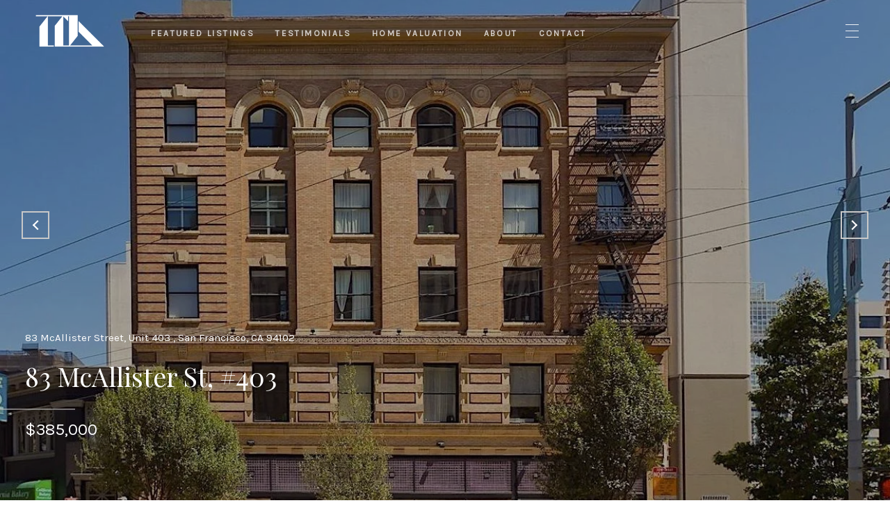

--- FILE ---
content_type: text/html; charset=utf-8
request_url: https://bss.luxurypresence.com/buttons/googleOneTap?companyId=689a75b9-561d-4196-bc04-65fe1cb72992&websiteId=a6aba13b-62f6-46e7-9b70-45129d1d1f61&pageId=c513c253-0aa3-4481-bffd-21371990301c&sourceUrl=https%3A%2F%2Fdostsf.com%2Fproperties%2F83-mcallister-street-403&pageMeta=%7B%22sourceResource%22%3A%22properties%22%2C%22pageElementId%22%3A%22fb6c5133-a5ce-4289-a60f-d70995579f73%22%2C%22pageQueryVariables%22%3A%7B%22property%22%3A%7B%22id%22%3A%22fb6c5133-a5ce-4289-a60f-d70995579f73%22%7D%2C%22properties%22%3A%7B%22relatedNeighborhoodPropertyId%22%3A%22fb6c5133-a5ce-4289-a60f-d70995579f73%22%2C%22sort%22%3A%22salesPrice%22%7D%2C%22neighborhood%22%3A%7B%7D%2C%22pressReleases%22%3A%7B%22propertyId%22%3A%22fb6c5133-a5ce-4289-a60f-d70995579f73%22%7D%7D%7D
body_size: 2810
content:
<style>
  html, body {margin: 0; padding: 0;}
</style>
<script src="https://accounts.google.com/gsi/client" async defer></script>
<script>
const parseURL = (url) => {
    const a = document.createElement('a');
    a.href = url;
    return a.origin;
}

const login = (token, provider, source)  => {
  const origin = (window.location != window.parent.location)
    ? parseURL(document.referrer)
    : window.location.origin;  
  const xhr = new XMLHttpRequest();
  xhr.responseType = 'json';
  xhr.onreadystatechange = function() {
    if (xhr.readyState === 4) {
      const response = xhr.response;
      const msg = {
        event: response.status,
        provider: provider,
        source: source,
        token: token
      }
      window.parent.postMessage(msg, origin);
    }
  }
  xhr.withCredentials = true;
  xhr.open('POST', `${origin}/api/v1/auth/login`, true);
  xhr.setRequestHeader("Content-Type", "application/json;charset=UTF-8");
  xhr.send(JSON.stringify({
    token,
    provider,
    source,
    websiteId: 'a6aba13b-62f6-46e7-9b70-45129d1d1f61',
    companyId: '689a75b9-561d-4196-bc04-65fe1cb72992',
    pageId: 'c513c253-0aa3-4481-bffd-21371990301c',
    sourceUrl: 'https://dostsf.com/properties/83-mcallister-street-403',
    pageMeta: '{"sourceResource":"properties","pageElementId":"fb6c5133-a5ce-4289-a60f-d70995579f73","pageQueryVariables":{"property":{"id":"fb6c5133-a5ce-4289-a60f-d70995579f73"},"properties":{"relatedNeighborhoodPropertyId":"fb6c5133-a5ce-4289-a60f-d70995579f73","sort":"salesPrice"},"neighborhood":{},"pressReleases":{"propertyId":"fb6c5133-a5ce-4289-a60f-d70995579f73"}}}',
    utm: '',
    referrer: ''
  }));
}

function getExpirationCookie(expiresInMiliseconds) {
  const tomorrow  = new Date(Date.now() + expiresInMiliseconds); // The Date object returns today's timestamp
  return `dostsf.com-SID=true; expires=${tomorrow.toUTCString()}; path=/; Secure; SameSite=None`;
}

function handleCredentialResponse(response) {
  document.cookie = getExpirationCookie(24 * 60 * 60 * 1000); // 1 day
  login(response.credential, 'GOOGLE', 'GOOGLE_SIGN_ON');
}

function handleClose() {
  const msg = {
    event: 'cancel',
    provider: 'GOOGLE',
    source: 'GOOGLE_SIGN_ON'
  }
  const origin = (window.location != window.parent.location)
    ? parseURL(document.referrer)
    : window.location.origin;
  window.parent.postMessage(msg, origin);
  document.cookie = getExpirationCookie(2 * 60 * 60 * 1000); // 2 hours
}

</script>
<div id="g_id_onload"
  data-client_id="673515100752-7s6f6j0qab4skl22cjpp7eirb2rjmfcg.apps.googleusercontent.com"
  data-callback="handleCredentialResponse"
  data-intermediate_iframe_close_callback="handleClose"
  data-state_cookie_domain = "dostsf.com"
  data-allowed_parent_origin="https://dostsf.com"
  data-skip_prompt_cookie="dostsf.com-SID"
  data-cancel_on_tap_outside="false"
></div>